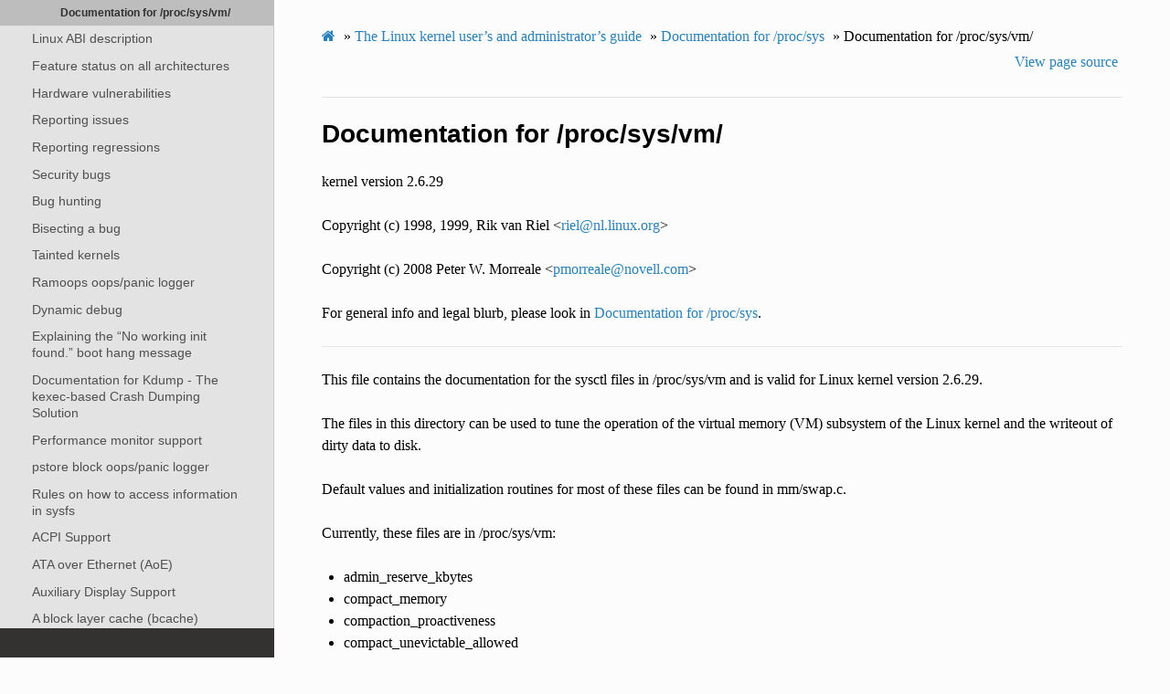

--- FILE ---
content_type: text/html; charset=utf-8
request_url: https://www.kernel.org/doc/html/v6.0/admin-guide/sysctl/vm.html
body_size: 21926
content:
<!DOCTYPE html>
<html class="writer-html5" lang="en" >
<head>
  <meta charset="utf-8" /><meta name="generator" content="Docutils 0.17: http://docutils.sourceforge.net/" />

  <meta name="viewport" content="width=device-width, initial-scale=1.0" />
  <title>Documentation for /proc/sys/vm/ &mdash; The Linux Kernel  documentation</title>
      <link rel="stylesheet" href="../../_static/pygments.css" type="text/css" />
      <link rel="stylesheet" href="../../_static/css/theme.css" type="text/css" />
      <link rel="stylesheet" href="../../_static/theme_overrides.css" type="text/css" />
      <link rel="stylesheet" href="../../_static/theme_rtd_colors.css" type="text/css" />
  <!--[if lt IE 9]>
    <script src="../../_static/js/html5shiv.min.js"></script>
  <![endif]-->
  
        <script data-url_root="../../" id="documentation_options" src="../../_static/documentation_options.js"></script>
        <script src="../../_static/jquery.js"></script>
        <script src="../../_static/underscore.js"></script>
        <script src="../../_static/_sphinx_javascript_frameworks_compat.js"></script>
        <script src="../../_static/doctools.js"></script>
    <script src="../../_static/js/theme.js"></script>
    <link rel="index" title="Index" href="../../genindex.html" />
    <link rel="search" title="Search" href="../../search.html" />
    <link rel="next" title="Linux ABI description" href="../abi.html" />
    <link rel="prev" title="Documentation for /proc/sys/user/" href="user.html" /> 
</head>

<body class="wy-body-for-nav"> 
  <div class="wy-grid-for-nav">
    <nav data-toggle="wy-nav-shift" class="wy-nav-side">
      <div class="wy-side-scroll">
        <div class="wy-side-nav-search" >
            <a href="../../index.html" class="icon icon-home"> The Linux Kernel
          </a>
              <div class="version">
                6.0.0
              </div>
<div role="search">
  <form id="rtd-search-form" class="wy-form" action="../../search.html" method="get">
    <input type="text" name="q" placeholder="Search docs" />
    <input type="hidden" name="check_keywords" value="yes" />
    <input type="hidden" name="area" value="default" />
  </form>
</div>
        </div><div class="wy-menu wy-menu-vertical" data-spy="affix" role="navigation" aria-label="Navigation menu">
              <ul class="current">
<li class="toctree-l1 current"><a class="reference internal" href="../index.html">The Linux kernel user’s and administrator’s guide</a><ul class="current">
<li class="toctree-l2"><a class="reference internal" href="../README.html">Linux kernel release 6.x &lt;http://kernel.org/&gt;</a></li>
<li class="toctree-l2"><a class="reference internal" href="../kernel-parameters.html">The kernel’s command-line parameters</a></li>
<li class="toctree-l2"><a class="reference internal" href="../devices.html">Linux allocated devices (4.x+ version)</a></li>
<li class="toctree-l2 current"><a class="reference internal" href="index.html">Documentation for /proc/sys</a><ul class="current">
<li class="toctree-l3 current"><a class="reference internal" href="index.html#introduction">Introduction</a><ul class="current">
<li class="toctree-l4"><a class="reference internal" href="abi.html">Documentation for /proc/sys/abi/</a></li>
<li class="toctree-l4"><a class="reference internal" href="fs.html">Documentation for /proc/sys/fs/</a></li>
<li class="toctree-l4"><a class="reference internal" href="kernel.html">Documentation for /proc/sys/kernel/</a></li>
<li class="toctree-l4"><a class="reference internal" href="net.html">Documentation for /proc/sys/net/</a></li>
<li class="toctree-l4"><a class="reference internal" href="sunrpc.html">Documentation for /proc/sys/sunrpc/</a></li>
<li class="toctree-l4"><a class="reference internal" href="user.html">Documentation for /proc/sys/user/</a></li>
<li class="toctree-l4 current"><a class="current reference internal" href="#">Documentation for /proc/sys/vm/</a></li>
</ul>
</li>
</ul>
</li>
<li class="toctree-l2"><a class="reference internal" href="../abi.html">Linux ABI description</a></li>
<li class="toctree-l2"><a class="reference internal" href="../features.html">Feature status on all architectures</a></li>
<li class="toctree-l2"><a class="reference internal" href="../hw-vuln/index.html">Hardware vulnerabilities</a></li>
<li class="toctree-l2"><a class="reference internal" href="../reporting-issues.html">Reporting issues</a></li>
<li class="toctree-l2"><a class="reference internal" href="../reporting-regressions.html">Reporting regressions</a></li>
<li class="toctree-l2"><a class="reference internal" href="../security-bugs.html">Security bugs</a></li>
<li class="toctree-l2"><a class="reference internal" href="../bug-hunting.html">Bug hunting</a></li>
<li class="toctree-l2"><a class="reference internal" href="../bug-bisect.html">Bisecting a bug</a></li>
<li class="toctree-l2"><a class="reference internal" href="../tainted-kernels.html">Tainted kernels</a></li>
<li class="toctree-l2"><a class="reference internal" href="../ramoops.html">Ramoops oops/panic logger</a></li>
<li class="toctree-l2"><a class="reference internal" href="../dynamic-debug-howto.html">Dynamic debug</a></li>
<li class="toctree-l2"><a class="reference internal" href="../init.html">Explaining the “No working init found.” boot hang message</a></li>
<li class="toctree-l2"><a class="reference internal" href="../kdump/index.html">Documentation for Kdump - The kexec-based Crash Dumping Solution</a></li>
<li class="toctree-l2"><a class="reference internal" href="../perf/index.html">Performance monitor support</a></li>
<li class="toctree-l2"><a class="reference internal" href="../pstore-blk.html">pstore block oops/panic logger</a></li>
<li class="toctree-l2"><a class="reference internal" href="../sysfs-rules.html">Rules on how to access information in sysfs</a></li>
<li class="toctree-l2"><a class="reference internal" href="../acpi/index.html">ACPI Support</a></li>
<li class="toctree-l2"><a class="reference internal" href="../aoe/index.html">ATA over Ethernet (AoE)</a></li>
<li class="toctree-l2"><a class="reference internal" href="../auxdisplay/index.html">Auxiliary Display Support</a></li>
<li class="toctree-l2"><a class="reference internal" href="../bcache.html">A block layer cache (bcache)</a></li>
<li class="toctree-l2"><a class="reference internal" href="../binderfs.html">The Android binderfs Filesystem</a></li>
<li class="toctree-l2"><a class="reference internal" href="../binfmt-misc.html">Kernel Support for miscellaneous Binary Formats (binfmt_misc)</a></li>
<li class="toctree-l2"><a class="reference internal" href="../blockdev/index.html">Block Devices</a></li>
<li class="toctree-l2"><a class="reference internal" href="../bootconfig.html">Boot Configuration</a></li>
<li class="toctree-l2"><a class="reference internal" href="../braille-console.html">Linux Braille Console</a></li>
<li class="toctree-l2"><a class="reference internal" href="../btmrvl.html">btmrvl driver</a></li>
<li class="toctree-l2"><a class="reference internal" href="../cgroup-v1/index.html">Control Groups version 1</a></li>
<li class="toctree-l2"><a class="reference internal" href="../cgroup-v2.html">Control Group v2</a></li>
<li class="toctree-l2"><a class="reference internal" href="../cifs/index.html">CIFS</a></li>
<li class="toctree-l2"><a class="reference internal" href="../clearing-warn-once.html">Clearing WARN_ONCE</a></li>
<li class="toctree-l2"><a class="reference internal" href="../cpu-load.html">CPU load</a></li>
<li class="toctree-l2"><a class="reference internal" href="../cputopology.html">How CPU topology info is exported via sysfs</a></li>
<li class="toctree-l2"><a class="reference internal" href="../dell_rbu.html">Dell Remote BIOS Update driver (dell_rbu)</a></li>
<li class="toctree-l2"><a class="reference internal" href="../device-mapper/index.html">Device Mapper</a></li>
<li class="toctree-l2"><a class="reference internal" href="../edid.html">EDID</a></li>
<li class="toctree-l2"><a class="reference internal" href="../efi-stub.html">The EFI Boot Stub</a></li>
<li class="toctree-l2"><a class="reference internal" href="../ext4.html">ext4 General Information</a></li>
<li class="toctree-l2"><a class="reference internal" href="../filesystem-monitoring.html">File system Monitoring with fanotify</a></li>
<li class="toctree-l2"><a class="reference internal" href="../nfs/index.html">NFS</a></li>
<li class="toctree-l2"><a class="reference internal" href="../gpio/index.html">gpio</a></li>
<li class="toctree-l2"><a class="reference internal" href="../highuid.html">Notes on the change from 16-bit UIDs to 32-bit UIDs</a></li>
<li class="toctree-l2"><a class="reference internal" href="../hw_random.html">Linux support for random number generator in i8xx chipsets</a></li>
<li class="toctree-l2"><a class="reference internal" href="../initrd.html">Using the initial RAM disk (initrd)</a></li>
<li class="toctree-l2"><a class="reference internal" href="../iostats.html">I/O statistics fields</a></li>
<li class="toctree-l2"><a class="reference internal" href="../java.html">Java(tm) Binary Kernel Support for Linux v1.03</a></li>
<li class="toctree-l2"><a class="reference internal" href="../jfs.html">IBM’s Journaled File System (JFS) for Linux</a></li>
<li class="toctree-l2"><a class="reference internal" href="../kernel-per-CPU-kthreads.html">Reducing OS jitter due to per-cpu kthreads</a></li>
<li class="toctree-l2"><a class="reference internal" href="../laptops/index.html">Laptop Drivers</a></li>
<li class="toctree-l2"><a class="reference internal" href="../lcd-panel-cgram.html">Parallel port LCD/Keypad Panel support</a></li>
<li class="toctree-l2"><a class="reference internal" href="../ldm.html">LDM - Logical Disk Manager (Dynamic Disks)</a></li>
<li class="toctree-l2"><a class="reference internal" href="../lockup-watchdogs.html">Softlockup detector and hardlockup detector (aka nmi_watchdog)</a></li>
<li class="toctree-l2"><a class="reference internal" href="../LSM/index.html">Linux Security Module Usage</a></li>
<li class="toctree-l2"><a class="reference internal" href="../md.html">RAID arrays</a></li>
<li class="toctree-l2"><a class="reference internal" href="../media/index.html">Media subsystem admin and user guide</a></li>
<li class="toctree-l2"><a class="reference internal" href="../mm/index.html">Memory Management</a></li>
<li class="toctree-l2"><a class="reference internal" href="../module-signing.html">Kernel module signing facility</a></li>
<li class="toctree-l2"><a class="reference internal" href="../mono.html">Mono(tm) Binary Kernel Support for Linux</a></li>
<li class="toctree-l2"><a class="reference internal" href="../namespaces/index.html">Namespaces</a></li>
<li class="toctree-l2"><a class="reference internal" href="../numastat.html">Numa policy hit/miss statistics</a></li>
<li class="toctree-l2"><a class="reference internal" href="../parport.html">Parport</a></li>
<li class="toctree-l2"><a class="reference internal" href="../perf-security.html">Perf events and tool security</a></li>
<li class="toctree-l2"><a class="reference internal" href="../pm/index.html">Power Management</a></li>
<li class="toctree-l2"><a class="reference internal" href="../pnp.html">Linux Plug and Play Documentation</a></li>
<li class="toctree-l2"><a class="reference internal" href="../rapidio.html">RapidIO Subsystem Guide</a></li>
<li class="toctree-l2"><a class="reference internal" href="../ras.html">Reliability, Availability and Serviceability</a></li>
<li class="toctree-l2"><a class="reference internal" href="../rtc.html">Real Time Clock (RTC) Drivers for Linux</a></li>
<li class="toctree-l2"><a class="reference internal" href="../serial-console.html">Linux Serial Console</a></li>
<li class="toctree-l2"><a class="reference internal" href="../svga.html">Video Mode Selection Support 2.13</a></li>
<li class="toctree-l2"><a class="reference internal" href="../syscall-user-dispatch.html">Syscall User Dispatch</a></li>
<li class="toctree-l2"><a class="reference internal" href="../sysrq.html">Linux Magic System Request Key Hacks</a></li>
<li class="toctree-l2"><a class="reference internal" href="../thunderbolt.html">USB4 and Thunderbolt</a></li>
<li class="toctree-l2"><a class="reference internal" href="../ufs.html">Using UFS</a></li>
<li class="toctree-l2"><a class="reference internal" href="../unicode.html">Unicode support</a></li>
<li class="toctree-l2"><a class="reference internal" href="../vga-softcursor.html">Software cursor for VGA</a></li>
<li class="toctree-l2"><a class="reference internal" href="../video-output.html">Video Output Switcher Control</a></li>
<li class="toctree-l2"><a class="reference internal" href="../xfs.html">The SGI XFS Filesystem</a></li>
</ul>
</li>
<li class="toctree-l1"><a class="reference internal" href="../../kbuild/index.html">Kernel Build System</a></li>
</ul>
<ul>
<li class="toctree-l1"><a class="reference internal" href="../../firmware-guide/index.html">The Linux kernel firmware guide</a></li>
<li class="toctree-l1"><a class="reference internal" href="../../devicetree/index.html">Open Firmware and Devicetree</a></li>
</ul>
<ul>
<li class="toctree-l1"><a class="reference internal" href="../../userspace-api/index.html">The Linux kernel user-space API guide</a></li>
</ul>
<ul>
<li class="toctree-l1"><a class="reference internal" href="../../process/index.html">Working with the kernel development community</a></li>
<li class="toctree-l1"><a class="reference internal" href="../../dev-tools/index.html">Development tools for the kernel</a></li>
<li class="toctree-l1"><a class="reference internal" href="../../doc-guide/index.html">How to write kernel documentation</a></li>
<li class="toctree-l1"><a class="reference internal" href="../../kernel-hacking/index.html">Kernel Hacking Guides</a></li>
<li class="toctree-l1"><a class="reference internal" href="../../trace/index.html">Linux Tracing Technologies</a></li>
<li class="toctree-l1"><a class="reference internal" href="../../maintainer/index.html">Kernel Maintainer Handbook</a></li>
<li class="toctree-l1"><a class="reference internal" href="../../fault-injection/index.html">fault-injection</a></li>
<li class="toctree-l1"><a class="reference internal" href="../../livepatch/index.html">Kernel Livepatching</a></li>
</ul>
<ul>
<li class="toctree-l1"><a class="reference internal" href="../../driver-api/index.html">The Linux driver implementer’s API guide</a></li>
<li class="toctree-l1"><a class="reference internal" href="../../core-api/index.html">Core API Documentation</a></li>
<li class="toctree-l1"><a class="reference internal" href="../../locking/index.html">locking</a></li>
<li class="toctree-l1"><a class="reference internal" href="../../accounting/index.html">Accounting</a></li>
<li class="toctree-l1"><a class="reference internal" href="../../block/index.html">Block</a></li>
<li class="toctree-l1"><a class="reference internal" href="../../cdrom/index.html">cdrom</a></li>
<li class="toctree-l1"><a class="reference internal" href="../../cpu-freq/index.html">Linux CPUFreq - CPU frequency and voltage scaling code in the Linux(TM) kernel</a></li>
<li class="toctree-l1"><a class="reference internal" href="../../fb/index.html">Frame Buffer</a></li>
<li class="toctree-l1"><a class="reference internal" href="../../fpga/index.html">fpga</a></li>
<li class="toctree-l1"><a class="reference internal" href="../../hid/index.html">Human Interface Devices (HID)</a></li>
<li class="toctree-l1"><a class="reference internal" href="../../i2c/index.html">I2C/SMBus Subsystem</a></li>
<li class="toctree-l1"><a class="reference internal" href="../../iio/index.html">Industrial I/O</a></li>
<li class="toctree-l1"><a class="reference internal" href="../../isdn/index.html">ISDN</a></li>
<li class="toctree-l1"><a class="reference internal" href="../../infiniband/index.html">InfiniBand</a></li>
<li class="toctree-l1"><a class="reference internal" href="../../leds/index.html">LEDs</a></li>
<li class="toctree-l1"><a class="reference internal" href="../../netlabel/index.html">NetLabel</a></li>
<li class="toctree-l1"><a class="reference internal" href="../../networking/index.html">Networking</a></li>
<li class="toctree-l1"><a class="reference internal" href="../../pcmcia/index.html">pcmcia</a></li>
<li class="toctree-l1"><a class="reference internal" href="../../power/index.html">Power Management</a></li>
<li class="toctree-l1"><a class="reference internal" href="../../target/index.html">TCM Virtual Device</a></li>
<li class="toctree-l1"><a class="reference internal" href="../../timers/index.html">timers</a></li>
<li class="toctree-l1"><a class="reference internal" href="../../spi/index.html">Serial Peripheral Interface (SPI)</a></li>
<li class="toctree-l1"><a class="reference internal" href="../../w1/index.html">1-Wire Subsystem</a></li>
<li class="toctree-l1"><a class="reference internal" href="../../watchdog/index.html">Linux Watchdog Support</a></li>
<li class="toctree-l1"><a class="reference internal" href="../../virt/index.html">Linux Virtualization Support</a></li>
<li class="toctree-l1"><a class="reference internal" href="../../input/index.html">The Linux Input Documentation</a></li>
<li class="toctree-l1"><a class="reference internal" href="../../hwmon/index.html">Linux Hardware Monitoring</a></li>
<li class="toctree-l1"><a class="reference internal" href="../../gpu/index.html">Linux GPU Driver Developer’s Guide</a></li>
<li class="toctree-l1"><a class="reference internal" href="../../security/index.html">Security Documentation</a></li>
<li class="toctree-l1"><a class="reference internal" href="../../sound/index.html">Linux Sound Subsystem Documentation</a></li>
<li class="toctree-l1"><a class="reference internal" href="../../crypto/index.html">Linux Kernel Crypto API</a></li>
<li class="toctree-l1"><a class="reference internal" href="../../filesystems/index.html">Filesystems in the Linux kernel</a></li>
<li class="toctree-l1"><a class="reference internal" href="../../mm/index.html">Linux Memory Management Documentation</a></li>
<li class="toctree-l1"><a class="reference internal" href="../../bpf/index.html">BPF Documentation</a></li>
<li class="toctree-l1"><a class="reference internal" href="../../usb/index.html">USB support</a></li>
<li class="toctree-l1"><a class="reference internal" href="../../PCI/index.html">Linux PCI Bus Subsystem</a></li>
<li class="toctree-l1"><a class="reference internal" href="../../scsi/index.html">Linux SCSI Subsystem</a></li>
<li class="toctree-l1"><a class="reference internal" href="../../misc-devices/index.html">Assorted Miscellaneous Devices Documentation</a></li>
<li class="toctree-l1"><a class="reference internal" href="../../scheduler/index.html">Linux Scheduler</a></li>
<li class="toctree-l1"><a class="reference internal" href="../../mhi/index.html">MHI</a></li>
<li class="toctree-l1"><a class="reference internal" href="../../peci/index.html">Linux PECI Subsystem</a></li>
</ul>
<ul>
<li class="toctree-l1"><a class="reference internal" href="../../asm-annotations.html">Assembler Annotations</a></li>
</ul>
<ul>
<li class="toctree-l1"><a class="reference internal" href="../../arch.html">CPU Architectures</a></li>
</ul>
<ul>
<li class="toctree-l1"><a class="reference internal" href="../../tools/index.html">Kernel tools</a></li>
<li class="toctree-l1"><a class="reference internal" href="../../staging/index.html">Unsorted Documentation</a></li>
<li class="toctree-l1"><a class="reference internal" href="../../staging/index.html#atomic-types">Atomic Types</a></li>
<li class="toctree-l1"><a class="reference internal" href="../../staging/index.html#atomic-bitops">Atomic bitops</a></li>
<li class="toctree-l1"><a class="reference internal" href="../../staging/index.html#memory-barriers">Memory Barriers</a></li>
</ul>
<ul>
<li class="toctree-l1"><a class="reference internal" href="../../translations/index.html">Translations</a></li>
</ul>

        </div>
      </div>
    </nav>

    <section data-toggle="wy-nav-shift" class="wy-nav-content-wrap"><nav class="wy-nav-top" aria-label="Mobile navigation menu" >
          <i data-toggle="wy-nav-top" class="fa fa-bars"></i>
          <a href="../../index.html">The Linux Kernel</a>
      </nav>

      <div class="wy-nav-content">
        <div class="rst-content">
          <div role="navigation" aria-label="Page navigation">
  <ul class="wy-breadcrumbs">
      <li><a href="../../index.html" class="icon icon-home"></a> &raquo;</li>
          <li><a href="../index.html">The Linux kernel user’s and administrator’s guide</a> &raquo;</li>
          <li><a href="index.html">Documentation for /proc/sys</a> &raquo;</li>
      <li>Documentation for /proc/sys/vm/</li>
      <li class="wy-breadcrumbs-aside">
            <a href="../../_sources/admin-guide/sysctl/vm.rst.txt" rel="nofollow"> View page source</a>
      </li>
  </ul>
  <hr/>
</div>
          <div role="main" class="document" itemscope="itemscope" itemtype="http://schema.org/Article">
           <div itemprop="articleBody">
             
  <section id="documentation-for-proc-sys-vm">
<h1>Documentation for /proc/sys/vm/<a class="headerlink" href="#documentation-for-proc-sys-vm" title="Permalink to this heading">¶</a></h1>
<p>kernel version 2.6.29</p>
<p>Copyright (c) 1998, 1999,  Rik van Riel &lt;<a class="reference external" href="mailto:riel&#37;&#52;&#48;nl&#46;linux&#46;org">riel<span>&#64;</span>nl<span>&#46;</span>linux<span>&#46;</span>org</a>&gt;</p>
<p>Copyright (c) 2008         Peter W. Morreale &lt;<a class="reference external" href="mailto:pmorreale&#37;&#52;&#48;novell&#46;com">pmorreale<span>&#64;</span>novell<span>&#46;</span>com</a>&gt;</p>
<p>For general info and legal blurb, please look in <a class="reference internal" href="index.html"><span class="doc">Documentation for /proc/sys</span></a>.</p>
<hr class="docutils" />
<p>This file contains the documentation for the sysctl files in
/proc/sys/vm and is valid for Linux kernel version 2.6.29.</p>
<p>The files in this directory can be used to tune the operation
of the virtual memory (VM) subsystem of the Linux kernel and
the writeout of dirty data to disk.</p>
<p>Default values and initialization routines for most of these
files can be found in mm/swap.c.</p>
<p>Currently, these files are in /proc/sys/vm:</p>
<ul class="simple">
<li><p>admin_reserve_kbytes</p></li>
<li><p>compact_memory</p></li>
<li><p>compaction_proactiveness</p></li>
<li><p>compact_unevictable_allowed</p></li>
<li><p>dirty_background_bytes</p></li>
<li><p>dirty_background_ratio</p></li>
<li><p>dirty_bytes</p></li>
<li><p>dirty_expire_centisecs</p></li>
<li><p>dirty_ratio</p></li>
<li><p>dirtytime_expire_seconds</p></li>
<li><p>dirty_writeback_centisecs</p></li>
<li><p>drop_caches</p></li>
<li><p>extfrag_threshold</p></li>
<li><p>highmem_is_dirtyable</p></li>
<li><p>hugetlb_shm_group</p></li>
<li><p>laptop_mode</p></li>
<li><p>legacy_va_layout</p></li>
<li><p>lowmem_reserve_ratio</p></li>
<li><p>max_map_count</p></li>
<li><p>memory_failure_early_kill</p></li>
<li><p>memory_failure_recovery</p></li>
<li><p>min_free_kbytes</p></li>
<li><p>min_slab_ratio</p></li>
<li><p>min_unmapped_ratio</p></li>
<li><p>mmap_min_addr</p></li>
<li><p>mmap_rnd_bits</p></li>
<li><p>mmap_rnd_compat_bits</p></li>
<li><p>nr_hugepages</p></li>
<li><p>nr_hugepages_mempolicy</p></li>
<li><p>nr_overcommit_hugepages</p></li>
<li><p>nr_trim_pages         (only if CONFIG_MMU=n)</p></li>
<li><p>numa_zonelist_order</p></li>
<li><p>oom_dump_tasks</p></li>
<li><p>oom_kill_allocating_task</p></li>
<li><p>overcommit_kbytes</p></li>
<li><p>overcommit_memory</p></li>
<li><p>overcommit_ratio</p></li>
<li><p>page-cluster</p></li>
<li><p>page_lock_unfairness</p></li>
<li><p>panic_on_oom</p></li>
<li><p>percpu_pagelist_high_fraction</p></li>
<li><p>stat_interval</p></li>
<li><p>stat_refresh</p></li>
<li><p>numa_stat</p></li>
<li><p>swappiness</p></li>
<li><p>unprivileged_userfaultfd</p></li>
<li><p>user_reserve_kbytes</p></li>
<li><p>vfs_cache_pressure</p></li>
<li><p>watermark_boost_factor</p></li>
<li><p>watermark_scale_factor</p></li>
<li><p>zone_reclaim_mode</p></li>
</ul>
<section id="admin-reserve-kbytes">
<h2>admin_reserve_kbytes<a class="headerlink" href="#admin-reserve-kbytes" title="Permalink to this heading">¶</a></h2>
<p>The amount of free memory in the system that should be reserved for users
with the capability cap_sys_admin.</p>
<p>admin_reserve_kbytes defaults to min(3% of free pages, 8MB)</p>
<p>That should provide enough for the admin to log in and kill a process,
if necessary, under the default overcommit ‘guess’ mode.</p>
<p>Systems running under overcommit ‘never’ should increase this to account
for the full Virtual Memory Size of programs used to recover. Otherwise,
root may not be able to log in to recover the system.</p>
<p>How do you calculate a minimum useful reserve?</p>
<p>sshd or login + bash (or some other shell) + top (or ps, kill, etc.)</p>
<p>For overcommit ‘guess’, we can sum resident set sizes (RSS).
On x86_64 this is about 8MB.</p>
<p>For overcommit ‘never’, we can take the max of their virtual sizes (VSZ)
and add the sum of their RSS.
On x86_64 this is about 128MB.</p>
<p>Changing this takes effect whenever an application requests memory.</p>
</section>
<section id="compact-memory">
<h2>compact_memory<a class="headerlink" href="#compact-memory" title="Permalink to this heading">¶</a></h2>
<p>Available only when CONFIG_COMPACTION is set. When 1 is written to the file,
all zones are compacted such that free memory is available in contiguous
blocks where possible. This can be important for example in the allocation of
huge pages although processes will also directly compact memory as required.</p>
</section>
<section id="compaction-proactiveness">
<h2>compaction_proactiveness<a class="headerlink" href="#compaction-proactiveness" title="Permalink to this heading">¶</a></h2>
<p>This tunable takes a value in the range [0, 100] with a default value of
20. This tunable determines how aggressively compaction is done in the
background. Write of a non zero value to this tunable will immediately
trigger the proactive compaction. Setting it to 0 disables proactive compaction.</p>
<p>Note that compaction has a non-trivial system-wide impact as pages
belonging to different processes are moved around, which could also lead
to latency spikes in unsuspecting applications. The kernel employs
various heuristics to avoid wasting CPU cycles if it detects that
proactive compaction is not being effective.</p>
<p>Be careful when setting it to extreme values like 100, as that may
cause excessive background compaction activity.</p>
</section>
<section id="compact-unevictable-allowed">
<h2>compact_unevictable_allowed<a class="headerlink" href="#compact-unevictable-allowed" title="Permalink to this heading">¶</a></h2>
<p>Available only when CONFIG_COMPACTION is set. When set to 1, compaction is
allowed to examine the unevictable lru (mlocked pages) for pages to compact.
This should be used on systems where stalls for minor page faults are an
acceptable trade for large contiguous free memory.  Set to 0 to prevent
compaction from moving pages that are unevictable.  Default value is 1.
On CONFIG_PREEMPT_RT the default value is 0 in order to avoid a page fault, due
to compaction, which would block the task from becoming active until the fault
is resolved.</p>
</section>
<section id="dirty-background-bytes">
<h2>dirty_background_bytes<a class="headerlink" href="#dirty-background-bytes" title="Permalink to this heading">¶</a></h2>
<p>Contains the amount of dirty memory at which the background kernel
flusher threads will start writeback.</p>
<dl class="simple">
<dt>Note:</dt><dd><p>dirty_background_bytes is the counterpart of dirty_background_ratio. Only
one of them may be specified at a time. When one sysctl is written it is
immediately taken into account to evaluate the dirty memory limits and the
other appears as 0 when read.</p>
</dd>
</dl>
</section>
<section id="dirty-background-ratio">
<h2>dirty_background_ratio<a class="headerlink" href="#dirty-background-ratio" title="Permalink to this heading">¶</a></h2>
<p>Contains, as a percentage of total available memory that contains free pages
and reclaimable pages, the number of pages at which the background kernel
flusher threads will start writing out dirty data.</p>
<p>The total available memory is not equal to total system memory.</p>
</section>
<section id="dirty-bytes">
<h2>dirty_bytes<a class="headerlink" href="#dirty-bytes" title="Permalink to this heading">¶</a></h2>
<p>Contains the amount of dirty memory at which a process generating disk writes
will itself start writeback.</p>
<p>Note: dirty_bytes is the counterpart of dirty_ratio. Only one of them may be
specified at a time. When one sysctl is written it is immediately taken into
account to evaluate the dirty memory limits and the other appears as 0 when
read.</p>
<p>Note: the minimum value allowed for dirty_bytes is two pages (in bytes); any
value lower than this limit will be ignored and the old configuration will be
retained.</p>
</section>
<section id="dirty-expire-centisecs">
<h2>dirty_expire_centisecs<a class="headerlink" href="#dirty-expire-centisecs" title="Permalink to this heading">¶</a></h2>
<p>This tunable is used to define when dirty data is old enough to be eligible
for writeout by the kernel flusher threads.  It is expressed in 100’ths
of a second.  Data which has been dirty in-memory for longer than this
interval will be written out next time a flusher thread wakes up.</p>
</section>
<section id="dirty-ratio">
<h2>dirty_ratio<a class="headerlink" href="#dirty-ratio" title="Permalink to this heading">¶</a></h2>
<p>Contains, as a percentage of total available memory that contains free pages
and reclaimable pages, the number of pages at which a process which is
generating disk writes will itself start writing out dirty data.</p>
<p>The total available memory is not equal to total system memory.</p>
</section>
<section id="dirtytime-expire-seconds">
<h2>dirtytime_expire_seconds<a class="headerlink" href="#dirtytime-expire-seconds" title="Permalink to this heading">¶</a></h2>
<p>When a lazytime inode is constantly having its pages dirtied, the inode with
an updated timestamp will never get chance to be written out.  And, if the
only thing that has happened on the file system is a dirtytime inode caused
by an atime update, a worker will be scheduled to make sure that inode
eventually gets pushed out to disk.  This tunable is used to define when dirty
inode is old enough to be eligible for writeback by the kernel flusher threads.
And, it is also used as the interval to wakeup dirtytime_writeback thread.</p>
</section>
<section id="dirty-writeback-centisecs">
<h2>dirty_writeback_centisecs<a class="headerlink" href="#dirty-writeback-centisecs" title="Permalink to this heading">¶</a></h2>
<p>The kernel flusher threads will periodically wake up and write <cite>old</cite> data
out to disk.  This tunable expresses the interval between those wakeups, in
100’ths of a second.</p>
<p>Setting this to zero disables periodic writeback altogether.</p>
</section>
<section id="drop-caches">
<h2>drop_caches<a class="headerlink" href="#drop-caches" title="Permalink to this heading">¶</a></h2>
<p>Writing to this will cause the kernel to drop clean caches, as well as
reclaimable slab objects like dentries and inodes.  Once dropped, their
memory becomes free.</p>
<p>To free pagecache:</p>
<div class="highlight-none notranslate"><div class="highlight"><pre><span></span>echo 1 &gt; /proc/sys/vm/drop_caches
</pre></div>
</div>
<p>To free reclaimable slab objects (includes dentries and inodes):</p>
<div class="highlight-none notranslate"><div class="highlight"><pre><span></span>echo 2 &gt; /proc/sys/vm/drop_caches
</pre></div>
</div>
<p>To free slab objects and pagecache:</p>
<div class="highlight-none notranslate"><div class="highlight"><pre><span></span>echo 3 &gt; /proc/sys/vm/drop_caches
</pre></div>
</div>
<p>This is a non-destructive operation and will not free any dirty objects.
To increase the number of objects freed by this operation, the user may run
<cite>sync</cite> prior to writing to /proc/sys/vm/drop_caches.  This will minimize the
number of dirty objects on the system and create more candidates to be
dropped.</p>
<p>This file is not a means to control the growth of the various kernel caches
(inodes, dentries, pagecache, etc…)  These objects are automatically
reclaimed by the kernel when memory is needed elsewhere on the system.</p>
<p>Use of this file can cause performance problems.  Since it discards cached
objects, it may cost a significant amount of I/O and CPU to recreate the
dropped objects, especially if they were under heavy use.  Because of this,
use outside of a testing or debugging environment is not recommended.</p>
<p>You may see informational messages in your kernel log when this file is
used:</p>
<div class="highlight-none notranslate"><div class="highlight"><pre><span></span>cat (1234): drop_caches: 3
</pre></div>
</div>
<p>These are informational only.  They do not mean that anything is wrong
with your system.  To disable them, echo 4 (bit 2) into drop_caches.</p>
</section>
<section id="extfrag-threshold">
<h2>extfrag_threshold<a class="headerlink" href="#extfrag-threshold" title="Permalink to this heading">¶</a></h2>
<p>This parameter affects whether the kernel will compact memory or direct
reclaim to satisfy a high-order allocation. The extfrag/extfrag_index file in
debugfs shows what the fragmentation index for each order is in each zone in
the system. Values tending towards 0 imply allocations would fail due to lack
of memory, values towards 1000 imply failures are due to fragmentation and -1
implies that the allocation will succeed as long as watermarks are met.</p>
<p>The kernel will not compact memory in a zone if the
fragmentation index is &lt;= extfrag_threshold. The default value is 500.</p>
</section>
<section id="highmem-is-dirtyable">
<h2>highmem_is_dirtyable<a class="headerlink" href="#highmem-is-dirtyable" title="Permalink to this heading">¶</a></h2>
<p>Available only for systems with CONFIG_HIGHMEM enabled (32b systems).</p>
<p>This parameter controls whether the high memory is considered for dirty
writers throttling.  This is not the case by default which means that
only the amount of memory directly visible/usable by the kernel can
be dirtied. As a result, on systems with a large amount of memory and
lowmem basically depleted writers might be throttled too early and
streaming writes can get very slow.</p>
<p>Changing the value to non zero would allow more memory to be dirtied
and thus allow writers to write more data which can be flushed to the
storage more effectively. Note this also comes with a risk of pre-mature
OOM killer because some writers (e.g. direct block device writes) can
only use the low memory and they can fill it up with dirty data without
any throttling.</p>
</section>
<section id="hugetlb-shm-group">
<h2>hugetlb_shm_group<a class="headerlink" href="#hugetlb-shm-group" title="Permalink to this heading">¶</a></h2>
<p>hugetlb_shm_group contains group id that is allowed to create SysV
shared memory segment using hugetlb page.</p>
</section>
<section id="laptop-mode">
<h2>laptop_mode<a class="headerlink" href="#laptop-mode" title="Permalink to this heading">¶</a></h2>
<p>laptop_mode is a knob that controls “laptop mode”. All the things that are
controlled by this knob are discussed in <a class="reference internal" href="../laptops/laptop-mode.html"><span class="doc">How to conserve battery power using laptop-mode</span></a>.</p>
</section>
<section id="legacy-va-layout">
<h2>legacy_va_layout<a class="headerlink" href="#legacy-va-layout" title="Permalink to this heading">¶</a></h2>
<p>If non-zero, this sysctl disables the new 32-bit mmap layout - the kernel
will use the legacy (2.4) layout for all processes.</p>
</section>
<section id="lowmem-reserve-ratio">
<h2>lowmem_reserve_ratio<a class="headerlink" href="#lowmem-reserve-ratio" title="Permalink to this heading">¶</a></h2>
<p>For some specialised workloads on highmem machines it is dangerous for
the kernel to allow process memory to be allocated from the “lowmem”
zone.  This is because that memory could then be pinned via the mlock()
system call, or by unavailability of swapspace.</p>
<p>And on large highmem machines this lack of reclaimable lowmem memory
can be fatal.</p>
<p>So the Linux page allocator has a mechanism which prevents allocations
which <em>could</em> use highmem from using too much lowmem.  This means that
a certain amount of lowmem is defended from the possibility of being
captured into pinned user memory.</p>
<p>(The same argument applies to the old 16 megabyte ISA DMA region.  This
mechanism will also defend that region from allocations which could use
highmem or lowmem).</p>
<p>The <cite>lowmem_reserve_ratio</cite> tunable determines how aggressive the kernel is
in defending these lower zones.</p>
<p>If you have a machine which uses highmem or ISA DMA and your
applications are using mlock(), or if you are running with no swap then
you probably should change the lowmem_reserve_ratio setting.</p>
<p>The lowmem_reserve_ratio is an array. You can see them by reading this file:</p>
<div class="highlight-none notranslate"><div class="highlight"><pre><span></span>% cat /proc/sys/vm/lowmem_reserve_ratio
256     256     32
</pre></div>
</div>
<p>But, these values are not used directly. The kernel calculates # of protection
pages for each zones from them. These are shown as array of protection pages
in /proc/zoneinfo like followings. (This is an example of x86-64 box).
Each zone has an array of protection pages like this:</p>
<div class="highlight-none notranslate"><div class="highlight"><pre><span></span>Node 0, zone      DMA
  pages free     1355
        min      3
        low      3
        high     4
      :
      :
    numa_other   0
        protection: (0, 2004, 2004, 2004)
      ^^^^^^^^^^^^^^^^^^^^^^^^^^^^^^^^^
  pagesets
    cpu: 0 pcp: 0
        :
</pre></div>
</div>
<p>These protections are added to score to judge whether this zone should be used
for page allocation or should be reclaimed.</p>
<p>In this example, if normal pages (index=2) are required to this DMA zone and
watermark[WMARK_HIGH] is used for watermark, the kernel judges this zone should
not be used because pages_free(1355) is smaller than watermark + protection[2]
(4 + 2004 = 2008). If this protection value is 0, this zone would be used for
normal page requirement. If requirement is DMA zone(index=0), protection[0]
(=0) is used.</p>
<p>zone[i]’s protection[j] is calculated by following expression:</p>
<div class="highlight-none notranslate"><div class="highlight"><pre><span></span>(i &lt; j):
  zone[i]-&gt;protection[j]
  = (total sums of managed_pages from zone[i+1] to zone[j] on the node)
    / lowmem_reserve_ratio[i];
(i = j):
   (should not be protected. = 0;
(i &gt; j):
   (not necessary, but looks 0)
</pre></div>
</div>
<p>The default values of lowmem_reserve_ratio[i] are</p>
<blockquote>
<div><table class="docutils align-default">
<colgroup>
<col style="width: 8%" />
<col style="width: 92%" />
</colgroup>
<tbody>
<tr class="row-odd"><td><p>256</p></td>
<td><p>(if zone[i] means DMA or DMA32 zone)</p></td>
</tr>
<tr class="row-even"><td><p>32</p></td>
<td><p>(others)</p></td>
</tr>
</tbody>
</table>
</div></blockquote>
<p>As above expression, they are reciprocal number of ratio.
256 means 1/256. # of protection pages becomes about “0.39%” of total managed
pages of higher zones on the node.</p>
<p>If you would like to protect more pages, smaller values are effective.
The minimum value is 1 (1/1 -&gt; 100%). The value less than 1 completely
disables protection of the pages.</p>
</section>
<section id="max-map-count">
<h2>max_map_count:<a class="headerlink" href="#max-map-count" title="Permalink to this heading">¶</a></h2>
<p>This file contains the maximum number of memory map areas a process
may have. Memory map areas are used as a side-effect of calling
malloc, directly by mmap, mprotect, and madvise, and also when loading
shared libraries.</p>
<p>While most applications need less than a thousand maps, certain
programs, particularly malloc debuggers, may consume lots of them,
e.g., up to one or two maps per allocation.</p>
<p>The default value is 65530.</p>
</section>
<section id="memory-failure-early-kill">
<h2>memory_failure_early_kill:<a class="headerlink" href="#memory-failure-early-kill" title="Permalink to this heading">¶</a></h2>
<p>Control how to kill processes when uncorrected memory error (typically
a 2bit error in a memory module) is detected in the background by hardware
that cannot be handled by the kernel. In some cases (like the page
still having a valid copy on disk) the kernel will handle the failure
transparently without affecting any applications. But if there is
no other uptodate copy of the data it will kill to prevent any data
corruptions from propagating.</p>
<p>1: Kill all processes that have the corrupted and not reloadable page mapped
as soon as the corruption is detected.  Note this is not supported
for a few types of pages, like kernel internally allocated data or
the swap cache, but works for the majority of user pages.</p>
<p>0: Only unmap the corrupted page from all processes and only kill a process
who tries to access it.</p>
<p>The kill is done using a catchable SIGBUS with BUS_MCEERR_AO, so processes can
handle this if they want to.</p>
<p>This is only active on architectures/platforms with advanced machine
check handling and depends on the hardware capabilities.</p>
<p>Applications can override this setting individually with the PR_MCE_KILL prctl</p>
</section>
<section id="memory-failure-recovery">
<h2>memory_failure_recovery<a class="headerlink" href="#memory-failure-recovery" title="Permalink to this heading">¶</a></h2>
<p>Enable memory failure recovery (when supported by the platform)</p>
<p>1: Attempt recovery.</p>
<p>0: Always panic on a memory failure.</p>
</section>
<section id="min-free-kbytes">
<h2>min_free_kbytes<a class="headerlink" href="#min-free-kbytes" title="Permalink to this heading">¶</a></h2>
<p>This is used to force the Linux VM to keep a minimum number
of kilobytes free.  The VM uses this number to compute a
watermark[WMARK_MIN] value for each lowmem zone in the system.
Each lowmem zone gets a number of reserved free pages based
proportionally on its size.</p>
<p>Some minimal amount of memory is needed to satisfy PF_MEMALLOC
allocations; if you set this to lower than 1024KB, your system will
become subtly broken, and prone to deadlock under high loads.</p>
<p>Setting this too high will OOM your machine instantly.</p>
</section>
<section id="min-slab-ratio">
<h2>min_slab_ratio<a class="headerlink" href="#min-slab-ratio" title="Permalink to this heading">¶</a></h2>
<p>This is available only on NUMA kernels.</p>
<p>A percentage of the total pages in each zone.  On Zone reclaim
(fallback from the local zone occurs) slabs will be reclaimed if more
than this percentage of pages in a zone are reclaimable slab pages.
This insures that the slab growth stays under control even in NUMA
systems that rarely perform global reclaim.</p>
<p>The default is 5 percent.</p>
<p>Note that slab reclaim is triggered in a per zone / node fashion.
The process of reclaiming slab memory is currently not node specific
and may not be fast.</p>
</section>
<section id="min-unmapped-ratio">
<h2>min_unmapped_ratio<a class="headerlink" href="#min-unmapped-ratio" title="Permalink to this heading">¶</a></h2>
<p>This is available only on NUMA kernels.</p>
<p>This is a percentage of the total pages in each zone. Zone reclaim will
only occur if more than this percentage of pages are in a state that
zone_reclaim_mode allows to be reclaimed.</p>
<p>If zone_reclaim_mode has the value 4 OR’d, then the percentage is compared
against all file-backed unmapped pages including swapcache pages and tmpfs
files. Otherwise, only unmapped pages backed by normal files but not tmpfs
files and similar are considered.</p>
<p>The default is 1 percent.</p>
</section>
<section id="mmap-min-addr">
<h2>mmap_min_addr<a class="headerlink" href="#mmap-min-addr" title="Permalink to this heading">¶</a></h2>
<p>This file indicates the amount of address space  which a user process will
be restricted from mmapping.  Since kernel null dereference bugs could
accidentally operate based on the information in the first couple of pages
of memory userspace processes should not be allowed to write to them.  By
default this value is set to 0 and no protections will be enforced by the
security module.  Setting this value to something like 64k will allow the
vast majority of applications to work correctly and provide defense in depth
against future potential kernel bugs.</p>
</section>
<section id="mmap-rnd-bits">
<h2>mmap_rnd_bits<a class="headerlink" href="#mmap-rnd-bits" title="Permalink to this heading">¶</a></h2>
<p>This value can be used to select the number of bits to use to
determine the random offset to the base address of vma regions
resulting from mmap allocations on architectures which support
tuning address space randomization.  This value will be bounded
by the architecture’s minimum and maximum supported values.</p>
<p>This value can be changed after boot using the
/proc/sys/vm/mmap_rnd_bits tunable</p>
</section>
<section id="mmap-rnd-compat-bits">
<h2>mmap_rnd_compat_bits<a class="headerlink" href="#mmap-rnd-compat-bits" title="Permalink to this heading">¶</a></h2>
<p>This value can be used to select the number of bits to use to
determine the random offset to the base address of vma regions
resulting from mmap allocations for applications run in
compatibility mode on architectures which support tuning address
space randomization.  This value will be bounded by the
architecture’s minimum and maximum supported values.</p>
<p>This value can be changed after boot using the
/proc/sys/vm/mmap_rnd_compat_bits tunable</p>
</section>
<section id="nr-hugepages">
<h2>nr_hugepages<a class="headerlink" href="#nr-hugepages" title="Permalink to this heading">¶</a></h2>
<p>Change the minimum size of the hugepage pool.</p>
<p>See <a class="reference internal" href="../mm/hugetlbpage.html"><span class="doc">HugeTLB Pages</span></a></p>
</section>
<section id="hugetlb-optimize-vmemmap">
<h2>hugetlb_optimize_vmemmap<a class="headerlink" href="#hugetlb-optimize-vmemmap" title="Permalink to this heading">¶</a></h2>
<p>This knob is not available when the size of ‘struct page’ (a structure defined
in include/linux/mm_types.h) is not power of two (an unusual system config could
result in this).</p>
<p>Enable (set to 1) or disable (set to 0) HugeTLB Vmemmap Optimization (HVO).</p>
<p>Once enabled, the vmemmap pages of subsequent allocation of HugeTLB pages from
buddy allocator will be optimized (7 pages per 2MB HugeTLB page and 4095 pages
per 1GB HugeTLB page), whereas already allocated HugeTLB pages will not be
optimized.  When those optimized HugeTLB pages are freed from the HugeTLB pool
to the buddy allocator, the vmemmap pages representing that range needs to be
remapped again and the vmemmap pages discarded earlier need to be rellocated
again.  If your use case is that HugeTLB pages are allocated ‘on the fly’ (e.g.
never explicitly allocating HugeTLB pages with ‘nr_hugepages’ but only set
‘nr_overcommit_hugepages’, those overcommitted HugeTLB pages are allocated ‘on
the fly’) instead of being pulled from the HugeTLB pool, you should weigh the
benefits of memory savings against the more overhead (~2x slower than before)
of allocation or freeing HugeTLB pages between the HugeTLB pool and the buddy
allocator.  Another behavior to note is that if the system is under heavy memory
pressure, it could prevent the user from freeing HugeTLB pages from the HugeTLB
pool to the buddy allocator since the allocation of vmemmap pages could be
failed, you have to retry later if your system encounter this situation.</p>
<p>Once disabled, the vmemmap pages of subsequent allocation of HugeTLB pages from
buddy allocator will not be optimized meaning the extra overhead at allocation
time from buddy allocator disappears, whereas already optimized HugeTLB pages
will not be affected.  If you want to make sure there are no optimized HugeTLB
pages, you can set “nr_hugepages” to 0 first and then disable this.  Note that
writing 0 to nr_hugepages will make any “in use” HugeTLB pages become surplus
pages.  So, those surplus pages are still optimized until they are no longer
in use.  You would need to wait for those surplus pages to be released before
there are no optimized pages in the system.</p>
</section>
<section id="nr-hugepages-mempolicy">
<h2>nr_hugepages_mempolicy<a class="headerlink" href="#nr-hugepages-mempolicy" title="Permalink to this heading">¶</a></h2>
<p>Change the size of the hugepage pool at run-time on a specific
set of NUMA nodes.</p>
<p>See <a class="reference internal" href="../mm/hugetlbpage.html"><span class="doc">HugeTLB Pages</span></a></p>
</section>
<section id="nr-overcommit-hugepages">
<h2>nr_overcommit_hugepages<a class="headerlink" href="#nr-overcommit-hugepages" title="Permalink to this heading">¶</a></h2>
<p>Change the maximum size of the hugepage pool. The maximum is
nr_hugepages + nr_overcommit_hugepages.</p>
<p>See <a class="reference internal" href="../mm/hugetlbpage.html"><span class="doc">HugeTLB Pages</span></a></p>
</section>
<section id="nr-trim-pages">
<h2>nr_trim_pages<a class="headerlink" href="#nr-trim-pages" title="Permalink to this heading">¶</a></h2>
<p>This is available only on NOMMU kernels.</p>
<p>This value adjusts the excess page trimming behaviour of power-of-2 aligned
NOMMU mmap allocations.</p>
<p>A value of 0 disables trimming of allocations entirely, while a value of 1
trims excess pages aggressively. Any value &gt;= 1 acts as the watermark where
trimming of allocations is initiated.</p>
<p>The default value is 1.</p>
<p>See <a class="reference internal" href="../mm/nommu-mmap.html"><span class="doc">No-MMU memory mapping support</span></a> for more information.</p>
</section>
<section id="numa-zonelist-order">
<h2>numa_zonelist_order<a class="headerlink" href="#numa-zonelist-order" title="Permalink to this heading">¶</a></h2>
<p>This sysctl is only for NUMA and it is deprecated. Anything but
Node order will fail!</p>
<p>‘where the memory is allocated from’ is controlled by zonelists.</p>
<p>(This documentation ignores ZONE_HIGHMEM/ZONE_DMA32 for simple explanation.
you may be able to read ZONE_DMA as ZONE_DMA32…)</p>
<p>In non-NUMA case, a zonelist for GFP_KERNEL is ordered as following.
ZONE_NORMAL -&gt; ZONE_DMA
This means that a memory allocation request for GFP_KERNEL will
get memory from ZONE_DMA only when ZONE_NORMAL is not available.</p>
<p>In NUMA case, you can think of following 2 types of order.
Assume 2 node NUMA and below is zonelist of Node(0)’s GFP_KERNEL:</p>
<div class="highlight-none notranslate"><div class="highlight"><pre><span></span>(A) Node(0) ZONE_NORMAL -&gt; Node(0) ZONE_DMA -&gt; Node(1) ZONE_NORMAL
(B) Node(0) ZONE_NORMAL -&gt; Node(1) ZONE_NORMAL -&gt; Node(0) ZONE_DMA.
</pre></div>
</div>
<p>Type(A) offers the best locality for processes on Node(0), but ZONE_DMA
will be used before ZONE_NORMAL exhaustion. This increases possibility of
out-of-memory(OOM) of ZONE_DMA because ZONE_DMA is tend to be small.</p>
<p>Type(B) cannot offer the best locality but is more robust against OOM of
the DMA zone.</p>
<p>Type(A) is called as “Node” order. Type (B) is “Zone” order.</p>
<p>“Node order” orders the zonelists by node, then by zone within each node.
Specify “[Nn]ode” for node order</p>
<p>“Zone Order” orders the zonelists by zone type, then by node within each
zone.  Specify “[Zz]one” for zone order.</p>
<p>Specify “[Dd]efault” to request automatic configuration.</p>
<p>On 32-bit, the Normal zone needs to be preserved for allocations accessible
by the kernel, so “zone” order will be selected.</p>
<p>On 64-bit, devices that require DMA32/DMA are relatively rare, so “node”
order will be selected.</p>
<p>Default order is recommended unless this is causing problems for your
system/application.</p>
</section>
<section id="oom-dump-tasks">
<h2>oom_dump_tasks<a class="headerlink" href="#oom-dump-tasks" title="Permalink to this heading">¶</a></h2>
<p>Enables a system-wide task dump (excluding kernel threads) to be produced
when the kernel performs an OOM-killing and includes such information as
pid, uid, tgid, vm size, rss, pgtables_bytes, swapents, oom_score_adj
score, and name.  This is helpful to determine why the OOM killer was
invoked, to identify the rogue task that caused it, and to determine why
the OOM killer chose the task it did to kill.</p>
<p>If this is set to zero, this information is suppressed.  On very
large systems with thousands of tasks it may not be feasible to dump
the memory state information for each one.  Such systems should not
be forced to incur a performance penalty in OOM conditions when the
information may not be desired.</p>
<p>If this is set to non-zero, this information is shown whenever the
OOM killer actually kills a memory-hogging task.</p>
<p>The default value is 1 (enabled).</p>
</section>
<section id="oom-kill-allocating-task">
<h2>oom_kill_allocating_task<a class="headerlink" href="#oom-kill-allocating-task" title="Permalink to this heading">¶</a></h2>
<p>This enables or disables killing the OOM-triggering task in
out-of-memory situations.</p>
<p>If this is set to zero, the OOM killer will scan through the entire
tasklist and select a task based on heuristics to kill.  This normally
selects a rogue memory-hogging task that frees up a large amount of
memory when killed.</p>
<p>If this is set to non-zero, the OOM killer simply kills the task that
triggered the out-of-memory condition.  This avoids the expensive
tasklist scan.</p>
<p>If panic_on_oom is selected, it takes precedence over whatever value
is used in oom_kill_allocating_task.</p>
<p>The default value is 0.</p>
</section>
<section id="overcommit-kbytes">
<h2>overcommit_kbytes<a class="headerlink" href="#overcommit-kbytes" title="Permalink to this heading">¶</a></h2>
<p>When overcommit_memory is set to 2, the committed address space is not
permitted to exceed swap plus this amount of physical RAM. See below.</p>
<p>Note: overcommit_kbytes is the counterpart of overcommit_ratio. Only one
of them may be specified at a time. Setting one disables the other (which
then appears as 0 when read).</p>
</section>
<section id="overcommit-memory">
<h2>overcommit_memory<a class="headerlink" href="#overcommit-memory" title="Permalink to this heading">¶</a></h2>
<p>This value contains a flag that enables memory overcommitment.</p>
<p>When this flag is 0, the kernel attempts to estimate the amount
of free memory left when userspace requests more memory.</p>
<p>When this flag is 1, the kernel pretends there is always enough
memory until it actually runs out.</p>
<p>When this flag is 2, the kernel uses a “never overcommit”
policy that attempts to prevent any overcommit of memory.
Note that user_reserve_kbytes affects this policy.</p>
<p>This feature can be very useful because there are a lot of
programs that malloc() huge amounts of memory “just-in-case”
and don’t use much of it.</p>
<p>The default value is 0.</p>
<p>See <a class="reference internal" href="../../mm/overcommit-accounting.html"><span class="doc">Overcommit Accounting</span></a> and
mm/util.c::__vm_enough_memory() for more information.</p>
</section>
<section id="overcommit-ratio">
<h2>overcommit_ratio<a class="headerlink" href="#overcommit-ratio" title="Permalink to this heading">¶</a></h2>
<p>When overcommit_memory is set to 2, the committed address
space is not permitted to exceed swap plus this percentage
of physical RAM.  See above.</p>
</section>
<section id="page-cluster">
<h2>page-cluster<a class="headerlink" href="#page-cluster" title="Permalink to this heading">¶</a></h2>
<p>page-cluster controls the number of pages up to which consecutive pages
are read in from swap in a single attempt. This is the swap counterpart
to page cache readahead.
The mentioned consecutivity is not in terms of virtual/physical addresses,
but consecutive on swap space - that means they were swapped out together.</p>
<p>It is a logarithmic value - setting it to zero means “1 page”, setting
it to 1 means “2 pages”, setting it to 2 means “4 pages”, etc.
Zero disables swap readahead completely.</p>
<p>The default value is three (eight pages at a time).  There may be some
small benefits in tuning this to a different value if your workload is
swap-intensive.</p>
<p>Lower values mean lower latencies for initial faults, but at the same time
extra faults and I/O delays for following faults if they would have been part of
that consecutive pages readahead would have brought in.</p>
</section>
<section id="page-lock-unfairness">
<h2>page_lock_unfairness<a class="headerlink" href="#page-lock-unfairness" title="Permalink to this heading">¶</a></h2>
<p>This value determines the number of times that the page lock can be
stolen from under a waiter. After the lock is stolen the number of times
specified in this file (default is 5), the “fair lock handoff” semantics
will apply, and the waiter will only be awakened if the lock can be taken.</p>
</section>
<section id="panic-on-oom">
<h2>panic_on_oom<a class="headerlink" href="#panic-on-oom" title="Permalink to this heading">¶</a></h2>
<p>This enables or disables panic on out-of-memory feature.</p>
<p>If this is set to 0, the kernel will kill some rogue process,
called oom_killer.  Usually, oom_killer can kill rogue processes and
system will survive.</p>
<p>If this is set to 1, the kernel panics when out-of-memory happens.
However, if a process limits using nodes by mempolicy/cpusets,
and those nodes become memory exhaustion status, one process
may be killed by oom-killer. No panic occurs in this case.
Because other nodes’ memory may be free. This means system total status
may be not fatal yet.</p>
<p>If this is set to 2, the kernel panics compulsorily even on the
above-mentioned. Even oom happens under memory cgroup, the whole
system panics.</p>
<p>The default value is 0.</p>
<p>1 and 2 are for failover of clustering. Please select either
according to your policy of failover.</p>
<p>panic_on_oom=2+kdump gives you very strong tool to investigate
why oom happens. You can get snapshot.</p>
</section>
<section id="percpu-pagelist-high-fraction">
<h2>percpu_pagelist_high_fraction<a class="headerlink" href="#percpu-pagelist-high-fraction" title="Permalink to this heading">¶</a></h2>
<p>This is the fraction of pages in each zone that are can be stored to
per-cpu page lists. It is an upper boundary that is divided depending
on the number of online CPUs. The min value for this is 8 which means
that we do not allow more than 1/8th of pages in each zone to be stored
on per-cpu page lists. This entry only changes the value of hot per-cpu
page lists. A user can specify a number like 100 to allocate 1/100th of
each zone between per-cpu lists.</p>
<p>The batch value of each per-cpu page list remains the same regardless of
the value of the high fraction so allocation latencies are unaffected.</p>
<p>The initial value is zero. Kernel uses this value to set the high pcp-&gt;high
mark based on the low watermark for the zone and the number of local
online CPUs.  If the user writes ‘0’ to this sysctl, it will revert to
this default behavior.</p>
</section>
<section id="stat-interval">
<h2>stat_interval<a class="headerlink" href="#stat-interval" title="Permalink to this heading">¶</a></h2>
<p>The time interval between which vm statistics are updated.  The default
is 1 second.</p>
</section>
<section id="stat-refresh">
<h2>stat_refresh<a class="headerlink" href="#stat-refresh" title="Permalink to this heading">¶</a></h2>
<p>Any read or write (by root only) flushes all the per-cpu vm statistics
into their global totals, for more accurate reports when testing
e.g. cat /proc/sys/vm/stat_refresh /proc/meminfo</p>
<p>As a side-effect, it also checks for negative totals (elsewhere reported
as 0) and “fails” with EINVAL if any are found, with a warning in dmesg.
(At time of writing, a few stats are known sometimes to be found negative,
with no ill effects: errors and warnings on these stats are suppressed.)</p>
</section>
<section id="numa-stat">
<h2>numa_stat<a class="headerlink" href="#numa-stat" title="Permalink to this heading">¶</a></h2>
<p>This interface allows runtime configuration of numa statistics.</p>
<p>When page allocation performance becomes a bottleneck and you can tolerate
some possible tool breakage and decreased numa counter precision, you can
do:</p>
<div class="highlight-none notranslate"><div class="highlight"><pre><span></span>echo 0 &gt; /proc/sys/vm/numa_stat
</pre></div>
</div>
<p>When page allocation performance is not a bottleneck and you want all
tooling to work, you can do:</p>
<div class="highlight-none notranslate"><div class="highlight"><pre><span></span>echo 1 &gt; /proc/sys/vm/numa_stat
</pre></div>
</div>
</section>
<section id="swappiness">
<h2>swappiness<a class="headerlink" href="#swappiness" title="Permalink to this heading">¶</a></h2>
<p>This control is used to define the rough relative IO cost of swapping
and filesystem paging, as a value between 0 and 200. At 100, the VM
assumes equal IO cost and will thus apply memory pressure to the page
cache and swap-backed pages equally; lower values signify more
expensive swap IO, higher values indicates cheaper.</p>
<p>Keep in mind that filesystem IO patterns under memory pressure tend to
be more efficient than swap’s random IO. An optimal value will require
experimentation and will also be workload-dependent.</p>
<p>The default value is 60.</p>
<p>For in-memory swap, like zram or zswap, as well as hybrid setups that
have swap on faster devices than the filesystem, values beyond 100 can
be considered. For example, if the random IO against the swap device
is on average 2x faster than IO from the filesystem, swappiness should
be 133 (x + 2x = 200, 2x = 133.33).</p>
<p>At 0, the kernel will not initiate swap until the amount of free and
file-backed pages is less than the high watermark in a zone.</p>
</section>
<section id="unprivileged-userfaultfd">
<h2>unprivileged_userfaultfd<a class="headerlink" href="#unprivileged-userfaultfd" title="Permalink to this heading">¶</a></h2>
<p>This flag controls the mode in which unprivileged users can use the
userfaultfd system calls. Set this to 0 to restrict unprivileged users
to handle page faults in user mode only. In this case, users without
SYS_CAP_PTRACE must pass UFFD_USER_MODE_ONLY in order for userfaultfd to
succeed. Prohibiting use of userfaultfd for handling faults from kernel
mode may make certain vulnerabilities more difficult to exploit.</p>
<p>Set this to 1 to allow unprivileged users to use the userfaultfd system
calls without any restrictions.</p>
<p>The default value is 0.</p>
</section>
<section id="user-reserve-kbytes">
<h2>user_reserve_kbytes<a class="headerlink" href="#user-reserve-kbytes" title="Permalink to this heading">¶</a></h2>
<p>When overcommit_memory is set to 2, “never overcommit” mode, reserve
min(3% of current process size, user_reserve_kbytes) of free memory.
This is intended to prevent a user from starting a single memory hogging
process, such that they cannot recover (kill the hog).</p>
<p>user_reserve_kbytes defaults to min(3% of the current process size, 128MB).</p>
<p>If this is reduced to zero, then the user will be allowed to allocate
all free memory with a single process, minus admin_reserve_kbytes.
Any subsequent attempts to execute a command will result in
“fork: Cannot allocate memory”.</p>
<p>Changing this takes effect whenever an application requests memory.</p>
</section>
<section id="vfs-cache-pressure">
<h2>vfs_cache_pressure<a class="headerlink" href="#vfs-cache-pressure" title="Permalink to this heading">¶</a></h2>
<p>This percentage value controls the tendency of the kernel to reclaim
the memory which is used for caching of directory and inode objects.</p>
<p>At the default value of vfs_cache_pressure=100 the kernel will attempt to
reclaim dentries and inodes at a “fair” rate with respect to pagecache and
swapcache reclaim.  Decreasing vfs_cache_pressure causes the kernel to prefer
to retain dentry and inode caches. When vfs_cache_pressure=0, the kernel will
never reclaim dentries and inodes due to memory pressure and this can easily
lead to out-of-memory conditions. Increasing vfs_cache_pressure beyond 100
causes the kernel to prefer to reclaim dentries and inodes.</p>
<p>Increasing vfs_cache_pressure significantly beyond 100 may have negative
performance impact. Reclaim code needs to take various locks to find freeable
directory and inode objects. With vfs_cache_pressure=1000, it will look for
ten times more freeable objects than there are.</p>
</section>
<section id="watermark-boost-factor">
<h2>watermark_boost_factor<a class="headerlink" href="#watermark-boost-factor" title="Permalink to this heading">¶</a></h2>
<p>This factor controls the level of reclaim when memory is being fragmented.
It defines the percentage of the high watermark of a zone that will be
reclaimed if pages of different mobility are being mixed within pageblocks.
The intent is that compaction has less work to do in the future and to
increase the success rate of future high-order allocations such as SLUB
allocations, THP and hugetlbfs pages.</p>
<p>To make it sensible with respect to the watermark_scale_factor
parameter, the unit is in fractions of 10,000. The default value of
15,000 means that up to 150% of the high watermark will be reclaimed in the
event of a pageblock being mixed due to fragmentation. The level of reclaim
is determined by the number of fragmentation events that occurred in the
recent past. If this value is smaller than a pageblock then a pageblocks
worth of pages will be reclaimed (e.g.  2MB on 64-bit x86). A boost factor
of 0 will disable the feature.</p>
</section>
<section id="watermark-scale-factor">
<h2>watermark_scale_factor<a class="headerlink" href="#watermark-scale-factor" title="Permalink to this heading">¶</a></h2>
<p>This factor controls the aggressiveness of kswapd. It defines the
amount of memory left in a node/system before kswapd is woken up and
how much memory needs to be free before kswapd goes back to sleep.</p>
<p>The unit is in fractions of 10,000. The default value of 10 means the
distances between watermarks are 0.1% of the available memory in the
node/system. The maximum value is 3000, or 30% of memory.</p>
<p>A high rate of threads entering direct reclaim (allocstall) or kswapd
going to sleep prematurely (kswapd_low_wmark_hit_quickly) can indicate
that the number of free pages kswapd maintains for latency reasons is
too small for the allocation bursts occurring in the system. This knob
can then be used to tune kswapd aggressiveness accordingly.</p>
</section>
<section id="zone-reclaim-mode">
<h2>zone_reclaim_mode<a class="headerlink" href="#zone-reclaim-mode" title="Permalink to this heading">¶</a></h2>
<p>Zone_reclaim_mode allows someone to set more or less aggressive approaches to
reclaim memory when a zone runs out of memory. If it is set to zero then no
zone reclaim occurs. Allocations will be satisfied from other zones / nodes
in the system.</p>
<p>This is value OR’ed together of</p>
<table class="docutils align-default">
<colgroup>
<col style="width: 3%" />
<col style="width: 97%" />
</colgroup>
<tbody>
<tr class="row-odd"><td><p>1</p></td>
<td><p>Zone reclaim on</p></td>
</tr>
<tr class="row-even"><td><p>2</p></td>
<td><p>Zone reclaim writes dirty pages out</p></td>
</tr>
<tr class="row-odd"><td><p>4</p></td>
<td><p>Zone reclaim swaps pages</p></td>
</tr>
</tbody>
</table>
<p>zone_reclaim_mode is disabled by default.  For file servers or workloads
that benefit from having their data cached, zone_reclaim_mode should be
left disabled as the caching effect is likely to be more important than
data locality.</p>
<p>Consider enabling one or more zone_reclaim mode bits if it’s known that the
workload is partitioned such that each partition fits within a NUMA node
and that accessing remote memory would cause a measurable performance
reduction.  The page allocator will take additional actions before
allocating off node pages.</p>
<p>Allowing zone reclaim to write out pages stops processes that are
writing large amounts of data from dirtying pages on other nodes. Zone
reclaim will write out dirty pages if a zone fills up and so effectively
throttle the process. This may decrease the performance of a single process
since it cannot use all of system memory to buffer the outgoing writes
anymore but it preserve the memory on other nodes so that the performance
of other processes running on other nodes will not be affected.</p>
<p>Allowing regular swap effectively restricts allocations to the local
node unless explicitly overridden by memory policies or cpuset
configurations.</p>
</section>
</section>


           </div>
          </div>
          <footer><div class="rst-footer-buttons" role="navigation" aria-label="Footer">
        <a href="user.html" class="btn btn-neutral float-left" title="Documentation for /proc/sys/user/" accesskey="p" rel="prev"><span class="fa fa-arrow-circle-left" aria-hidden="true"></span> Previous</a>
        <a href="../abi.html" class="btn btn-neutral float-right" title="Linux ABI description" accesskey="n" rel="next">Next <span class="fa fa-arrow-circle-right" aria-hidden="true"></span></a>
    </div>

  <hr/>

  <div role="contentinfo">
    <p>&#169; Copyright The kernel development community.</p>
  </div>

  Built with <a href="https://www.sphinx-doc.org/">Sphinx</a> using a
    <a href="https://github.com/readthedocs/sphinx_rtd_theme">theme</a>
    provided by <a href="https://readthedocs.org">Read the Docs</a>.
   

</footer>
        </div>
      </div>
    </section>
  </div>
  <script>
      jQuery(function () {
          SphinxRtdTheme.Navigation.enable(true);
      });
  </script> 

</body>
</html>

--- FILE ---
content_type: text/css
request_url: https://www.kernel.org/doc/html/v6.0/_static/theme_overrides.css
body_size: 2528
content:
/* -*- coding: utf-8; mode: css -*-
 *
 * Sphinx HTML theme customization: read the doc
 * Please don't add any color definition here, as the theme should
 * work for both normal and dark modes.
 */

/* Improve contrast and increase size for easier reading. */

body {
	font-family: serif;
	font-size: 100%;
}

h1, h2, .rst-content .toctree-wrapper p.caption, h3, h4, h5, h6, legend {
	font-family: sans-serif;
}

div[class^="highlight"] pre {
	font-family: monospace;
	font-size: 100%;
}

.wy-menu-vertical {
	font-family: sans-serif;
}

.c {
	font-style: normal;
}

p {
	font-size: 100%;
}

/* Interim: Code-blocks with line nos - lines and line numbers don't line up.
 * see: https://github.com/rtfd/sphinx_rtd_theme/issues/419
 */

div[class^="highlight"] pre {
    line-height: normal;
}
.rst-content .highlight > pre {
    line-height: normal;
}

/* Keep fields from being strangely far apart due to inheirited table CSS. */
.rst-content table.field-list th.field-name {
    padding-top: 1px;
    padding-bottom: 1px;
}
.rst-content table.field-list td.field-body {
    padding-top: 1px;
    padding-bottom: 1px;
}

@media screen {

    /* content column
     *
     * RTD theme's default is 800px as max width for the content, but we have
     * tables with tons of columns, which need the full width of the view-port.
     */

    .wy-nav-content{max-width: none; }

    /* table:
     *
     *   - Sequences of whitespace should collapse into a single whitespace.
     *   - make the overflow auto (scrollbar if needed)
     *   - align caption "left" ("center" is unsuitable on vast tables)
     */

    .wy-table-responsive table td { white-space: normal; }
    .wy-table-responsive { overflow: auto; }
    .rst-content table.docutils caption { text-align: left; font-size: 100%; }

    /* captions:
     *
     *   - captions should have 100% (not 85%) font size
     *   - hide the permalink symbol as long as link is not hovered
     */

    .toc-title {
        font-size: 150%;
	font-weight: bold;
    }

    caption, .wy-table caption, .rst-content table.field-list caption {
        font-size: 100%;
    }
    caption a.headerlink { opacity: 0; }
    caption a.headerlink:hover { opacity: 1; }

    /* Menu selection and keystrokes */

    span.menuselection {
	font-family: "Courier New", Courier, monospace
    }

    code.kbd, code.kbd span {
	font-weight: bold;
	font-family: "Courier New", Courier, monospace
    }

    /* fix bottom margin of lists items */

    .rst-content .section ul li:last-child, .rst-content .section ul li p:last-child {
          margin-bottom: 12px;
    }

    /* inline literal: drop the borderbox, padding and red color */

    code, .rst-content tt, .rst-content code {
        color: inherit;
        border: none;
        padding: unset;
        background: inherit;
        font-size: 85%;
    }

    .rst-content tt.literal,.rst-content tt.literal,.rst-content code.literal {
        color: inherit;
    }
}
